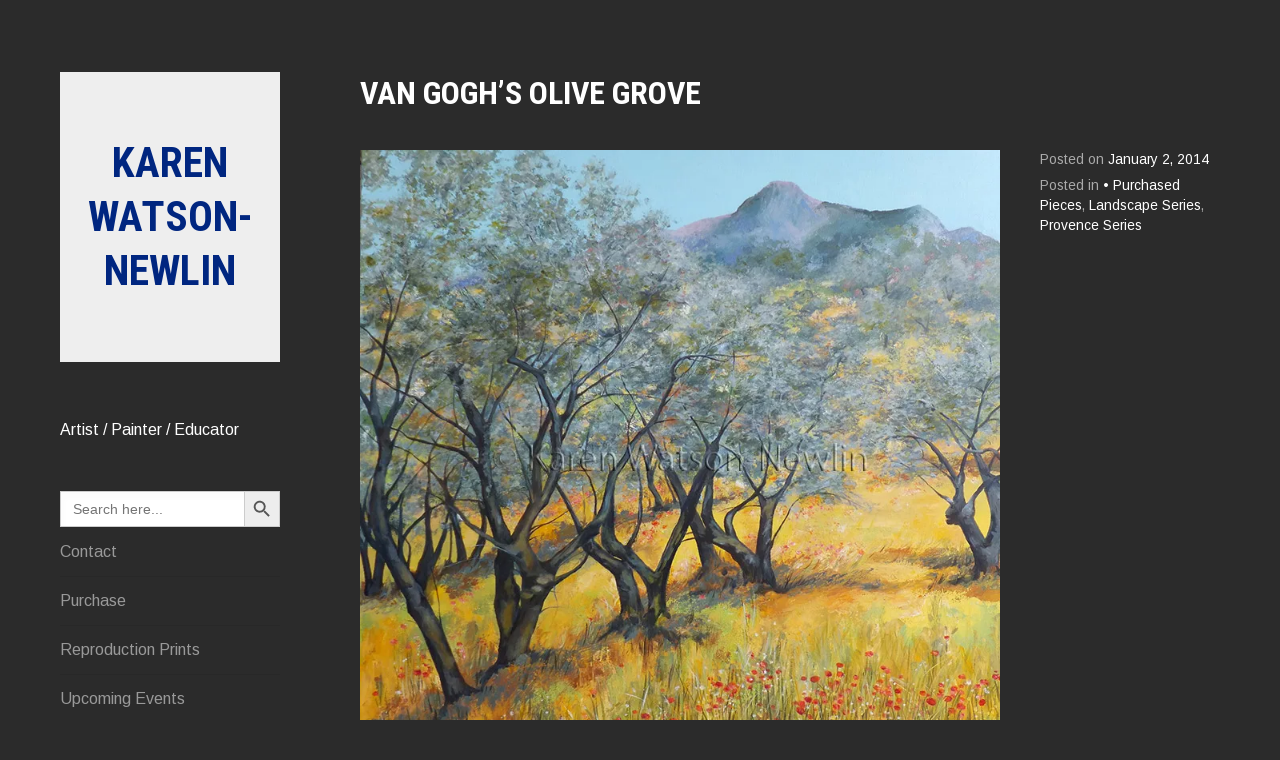

--- FILE ---
content_type: text/html; charset=UTF-8
request_url: https://karenwatsonnewlin.com/van-goghs-olive-grove/
body_size: 11153
content:
<!DOCTYPE html>
<html lang="en-US">
<head>
<meta charset="UTF-8">
<meta name="viewport" content="width=device-width, initial-scale=1">
<link rel="profile" href="http://gmpg.org/xfn/11">
<link rel="pingback" href="https://karenwatsonnewlin.com/xmlrpc.php">

<meta name='robots' content='index, follow, max-image-preview:large, max-snippet:-1, max-video-preview:-1' />

	<!-- This site is optimized with the Yoast SEO plugin v26.7 - https://yoast.com/wordpress/plugins/seo/ -->
	<title>Van Gogh&#039;s Olive Grove - Karen Watson-Newlin</title>
	<link rel="canonical" href="https://karenwatsonnewlin.com/van-goghs-olive-grove/" />
	<meta property="og:locale" content="en_US" />
	<meta property="og:type" content="article" />
	<meta property="og:title" content="Van Gogh&#039;s Olive Grove - Karen Watson-Newlin" />
	<meta property="og:description" content="Title: Van Gogh&#8217;s Olive Grove Medium:&nbsp;Acrylic on Canvas Dimensions: 36″ x 36&#8243; x 1.5&#8243; Cost: SOLD, Reproduction Prints Available" />
	<meta property="og:url" content="https://karenwatsonnewlin.com/van-goghs-olive-grove/" />
	<meta property="og:site_name" content="Karen Watson-Newlin" />
	<meta property="article:publisher" content="https://www.facebook.com/kwnpainter" />
	<meta property="article:published_time" content="2014-01-02T18:22:00+00:00" />
	<meta property="article:modified_time" content="2022-06-25T18:23:12+00:00" />
	<meta property="og:image" content="http://karenwatsonnewlin.com/wp-content/uploads/2022/06/VanGoghsOliveGrove.jpg" />
	<meta name="author" content="nicknewlin" />
	<meta name="twitter:card" content="summary_large_image" />
	<meta name="twitter:label1" content="Written by" />
	<meta name="twitter:data1" content="nicknewlin" />
	<meta name="twitter:label2" content="Est. reading time" />
	<meta name="twitter:data2" content="1 minute" />
	<script type="application/ld+json" class="yoast-schema-graph">{"@context":"https://schema.org","@graph":[{"@type":"Article","@id":"https://karenwatsonnewlin.com/van-goghs-olive-grove/#article","isPartOf":{"@id":"https://karenwatsonnewlin.com/van-goghs-olive-grove/"},"author":{"name":"nicknewlin","@id":"https://karenwatsonnewlin.com/#/schema/person/b3f40f9963075f71873c8528e81f4746"},"headline":"Van Gogh&#8217;s Olive Grove","datePublished":"2014-01-02T18:22:00+00:00","dateModified":"2022-06-25T18:23:12+00:00","mainEntityOfPage":{"@id":"https://karenwatsonnewlin.com/van-goghs-olive-grove/"},"wordCount":24,"publisher":{"@id":"https://karenwatsonnewlin.com/#/schema/person/de3b51e39ecd3b7561c9e806fc0d4265"},"image":{"@id":"https://karenwatsonnewlin.com/van-goghs-olive-grove/#primaryimage"},"thumbnailUrl":"http://karenwatsonnewlin.com/wp-content/uploads/2022/06/VanGoghsOliveGrove.jpg","articleSection":["• Purchased Pieces","Landscape Series","Provence Series"],"inLanguage":"en-US"},{"@type":"WebPage","@id":"https://karenwatsonnewlin.com/van-goghs-olive-grove/","url":"https://karenwatsonnewlin.com/van-goghs-olive-grove/","name":"Van Gogh's Olive Grove - Karen Watson-Newlin","isPartOf":{"@id":"https://karenwatsonnewlin.com/#website"},"primaryImageOfPage":{"@id":"https://karenwatsonnewlin.com/van-goghs-olive-grove/#primaryimage"},"image":{"@id":"https://karenwatsonnewlin.com/van-goghs-olive-grove/#primaryimage"},"thumbnailUrl":"http://karenwatsonnewlin.com/wp-content/uploads/2022/06/VanGoghsOliveGrove.jpg","datePublished":"2014-01-02T18:22:00+00:00","dateModified":"2022-06-25T18:23:12+00:00","breadcrumb":{"@id":"https://karenwatsonnewlin.com/van-goghs-olive-grove/#breadcrumb"},"inLanguage":"en-US","potentialAction":[{"@type":"ReadAction","target":["https://karenwatsonnewlin.com/van-goghs-olive-grove/"]}]},{"@type":"ImageObject","inLanguage":"en-US","@id":"https://karenwatsonnewlin.com/van-goghs-olive-grove/#primaryimage","url":"https://i0.wp.com/karenwatsonnewlin.com/wp-content/uploads/2022/06/VanGoghsOliveGrove.jpg?fit=800%2C767&ssl=1","contentUrl":"https://i0.wp.com/karenwatsonnewlin.com/wp-content/uploads/2022/06/VanGoghsOliveGrove.jpg?fit=800%2C767&ssl=1","width":800,"height":767},{"@type":"BreadcrumbList","@id":"https://karenwatsonnewlin.com/van-goghs-olive-grove/#breadcrumb","itemListElement":[{"@type":"ListItem","position":1,"name":"Home","item":"https://karenwatsonnewlin.com/"},{"@type":"ListItem","position":2,"name":"Van Gogh&#8217;s Olive Grove"}]},{"@type":"WebSite","@id":"https://karenwatsonnewlin.com/#website","url":"https://karenwatsonnewlin.com/","name":"Karen Watson-Newlin","description":"Artist / Painter / Educator","publisher":{"@id":"https://karenwatsonnewlin.com/#/schema/person/de3b51e39ecd3b7561c9e806fc0d4265"},"potentialAction":[{"@type":"SearchAction","target":{"@type":"EntryPoint","urlTemplate":"https://karenwatsonnewlin.com/?s={search_term_string}"},"query-input":{"@type":"PropertyValueSpecification","valueRequired":true,"valueName":"search_term_string"}}],"inLanguage":"en-US"},{"@type":["Person","Organization"],"@id":"https://karenwatsonnewlin.com/#/schema/person/de3b51e39ecd3b7561c9e806fc0d4265","name":"Karen Watson-Newlin","image":{"@type":"ImageObject","inLanguage":"en-US","@id":"https://karenwatsonnewlin.com/#/schema/person/image/","url":"https://secure.gravatar.com/avatar/ca43aadc6fc8170f82c440c833c67141816916f0a5c92cef519157aaad0f01ab?s=96&d=mm&r=g","contentUrl":"https://secure.gravatar.com/avatar/ca43aadc6fc8170f82c440c833c67141816916f0a5c92cef519157aaad0f01ab?s=96&d=mm&r=g","caption":"Karen Watson-Newlin"},"logo":{"@id":"https://karenwatsonnewlin.com/#/schema/person/image/"},"sameAs":["http://karenwatsonnewlin.com","https://www.facebook.com/kwnpainter","https://www.instagram.com/karenwatsonnewlin/"]},{"@type":"Person","@id":"https://karenwatsonnewlin.com/#/schema/person/b3f40f9963075f71873c8528e81f4746","name":"nicknewlin","image":{"@type":"ImageObject","inLanguage":"en-US","@id":"https://karenwatsonnewlin.com/#/schema/person/image/","url":"https://secure.gravatar.com/avatar/60fac408f7dd5e87508d2c071e46b9458f0328e144463b8d74162c1ff5e74bed?s=96&d=mm&r=g","contentUrl":"https://secure.gravatar.com/avatar/60fac408f7dd5e87508d2c071e46b9458f0328e144463b8d74162c1ff5e74bed?s=96&d=mm&r=g","caption":"nicknewlin"},"sameAs":["http://karenwatsonnewlincom.kinsta.cloud"],"url":"https://karenwatsonnewlin.com/author/nicknewlin/"}]}</script>
	<!-- / Yoast SEO plugin. -->


<link rel='dns-prefetch' href='//karenwatsonnewlin.com' />
<link rel='dns-prefetch' href='//www.googletagmanager.com' />
<link rel='dns-prefetch' href='//stats.wp.com' />
<link rel='dns-prefetch' href='//fonts.googleapis.com' />
<link rel='preconnect' href='//i0.wp.com' />
<link rel='preconnect' href='//c0.wp.com' />
<link rel="alternate" type="application/rss+xml" title="Karen Watson-Newlin &raquo; Feed" href="https://karenwatsonnewlin.com/feed/" />
<link rel="alternate" type="application/rss+xml" title="Karen Watson-Newlin &raquo; Comments Feed" href="https://karenwatsonnewlin.com/comments/feed/" />
<link rel="alternate" title="oEmbed (JSON)" type="application/json+oembed" href="https://karenwatsonnewlin.com/wp-json/oembed/1.0/embed?url=https%3A%2F%2Fkarenwatsonnewlin.com%2Fvan-goghs-olive-grove%2F" />
<link rel="alternate" title="oEmbed (XML)" type="text/xml+oembed" href="https://karenwatsonnewlin.com/wp-json/oembed/1.0/embed?url=https%3A%2F%2Fkarenwatsonnewlin.com%2Fvan-goghs-olive-grove%2F&#038;format=xml" />
<style id='wp-img-auto-sizes-contain-inline-css' type='text/css'>
img:is([sizes=auto i],[sizes^="auto," i]){contain-intrinsic-size:3000px 1500px}
/*# sourceURL=wp-img-auto-sizes-contain-inline-css */
</style>
<style id='wp-emoji-styles-inline-css' type='text/css'>

	img.wp-smiley, img.emoji {
		display: inline !important;
		border: none !important;
		box-shadow: none !important;
		height: 1em !important;
		width: 1em !important;
		margin: 0 0.07em !important;
		vertical-align: -0.1em !important;
		background: none !important;
		padding: 0 !important;
	}
/*# sourceURL=wp-emoji-styles-inline-css */
</style>
<style id='wp-block-library-inline-css' type='text/css'>
:root{--wp-block-synced-color:#7a00df;--wp-block-synced-color--rgb:122,0,223;--wp-bound-block-color:var(--wp-block-synced-color);--wp-editor-canvas-background:#ddd;--wp-admin-theme-color:#007cba;--wp-admin-theme-color--rgb:0,124,186;--wp-admin-theme-color-darker-10:#006ba1;--wp-admin-theme-color-darker-10--rgb:0,107,160.5;--wp-admin-theme-color-darker-20:#005a87;--wp-admin-theme-color-darker-20--rgb:0,90,135;--wp-admin-border-width-focus:2px}@media (min-resolution:192dpi){:root{--wp-admin-border-width-focus:1.5px}}.wp-element-button{cursor:pointer}:root .has-very-light-gray-background-color{background-color:#eee}:root .has-very-dark-gray-background-color{background-color:#313131}:root .has-very-light-gray-color{color:#eee}:root .has-very-dark-gray-color{color:#313131}:root .has-vivid-green-cyan-to-vivid-cyan-blue-gradient-background{background:linear-gradient(135deg,#00d084,#0693e3)}:root .has-purple-crush-gradient-background{background:linear-gradient(135deg,#34e2e4,#4721fb 50%,#ab1dfe)}:root .has-hazy-dawn-gradient-background{background:linear-gradient(135deg,#faaca8,#dad0ec)}:root .has-subdued-olive-gradient-background{background:linear-gradient(135deg,#fafae1,#67a671)}:root .has-atomic-cream-gradient-background{background:linear-gradient(135deg,#fdd79a,#004a59)}:root .has-nightshade-gradient-background{background:linear-gradient(135deg,#330968,#31cdcf)}:root .has-midnight-gradient-background{background:linear-gradient(135deg,#020381,#2874fc)}:root{--wp--preset--font-size--normal:16px;--wp--preset--font-size--huge:42px}.has-regular-font-size{font-size:1em}.has-larger-font-size{font-size:2.625em}.has-normal-font-size{font-size:var(--wp--preset--font-size--normal)}.has-huge-font-size{font-size:var(--wp--preset--font-size--huge)}.has-text-align-center{text-align:center}.has-text-align-left{text-align:left}.has-text-align-right{text-align:right}.has-fit-text{white-space:nowrap!important}#end-resizable-editor-section{display:none}.aligncenter{clear:both}.items-justified-left{justify-content:flex-start}.items-justified-center{justify-content:center}.items-justified-right{justify-content:flex-end}.items-justified-space-between{justify-content:space-between}.screen-reader-text{border:0;clip-path:inset(50%);height:1px;margin:-1px;overflow:hidden;padding:0;position:absolute;width:1px;word-wrap:normal!important}.screen-reader-text:focus{background-color:#ddd;clip-path:none;color:#444;display:block;font-size:1em;height:auto;left:5px;line-height:normal;padding:15px 23px 14px;text-decoration:none;top:5px;width:auto;z-index:100000}html :where(.has-border-color){border-style:solid}html :where([style*=border-top-color]){border-top-style:solid}html :where([style*=border-right-color]){border-right-style:solid}html :where([style*=border-bottom-color]){border-bottom-style:solid}html :where([style*=border-left-color]){border-left-style:solid}html :where([style*=border-width]){border-style:solid}html :where([style*=border-top-width]){border-top-style:solid}html :where([style*=border-right-width]){border-right-style:solid}html :where([style*=border-bottom-width]){border-bottom-style:solid}html :where([style*=border-left-width]){border-left-style:solid}html :where(img[class*=wp-image-]){height:auto;max-width:100%}:where(figure){margin:0 0 1em}html :where(.is-position-sticky){--wp-admin--admin-bar--position-offset:var(--wp-admin--admin-bar--height,0px)}@media screen and (max-width:600px){html :where(.is-position-sticky){--wp-admin--admin-bar--position-offset:0px}}

/*# sourceURL=wp-block-library-inline-css */
</style><style id='wp-block-categories-inline-css' type='text/css'>
.wp-block-categories{box-sizing:border-box}.wp-block-categories.alignleft{margin-right:2em}.wp-block-categories.alignright{margin-left:2em}.wp-block-categories.wp-block-categories-dropdown.aligncenter{text-align:center}.wp-block-categories .wp-block-categories__label{display:block;width:100%}
/*# sourceURL=https://c0.wp.com/c/6.9/wp-includes/blocks/categories/style.min.css */
</style>
<style id='wp-block-heading-inline-css' type='text/css'>
h1:where(.wp-block-heading).has-background,h2:where(.wp-block-heading).has-background,h3:where(.wp-block-heading).has-background,h4:where(.wp-block-heading).has-background,h5:where(.wp-block-heading).has-background,h6:where(.wp-block-heading).has-background{padding:1.25em 2.375em}h1.has-text-align-left[style*=writing-mode]:where([style*=vertical-lr]),h1.has-text-align-right[style*=writing-mode]:where([style*=vertical-rl]),h2.has-text-align-left[style*=writing-mode]:where([style*=vertical-lr]),h2.has-text-align-right[style*=writing-mode]:where([style*=vertical-rl]),h3.has-text-align-left[style*=writing-mode]:where([style*=vertical-lr]),h3.has-text-align-right[style*=writing-mode]:where([style*=vertical-rl]),h4.has-text-align-left[style*=writing-mode]:where([style*=vertical-lr]),h4.has-text-align-right[style*=writing-mode]:where([style*=vertical-rl]),h5.has-text-align-left[style*=writing-mode]:where([style*=vertical-lr]),h5.has-text-align-right[style*=writing-mode]:where([style*=vertical-rl]),h6.has-text-align-left[style*=writing-mode]:where([style*=vertical-lr]),h6.has-text-align-right[style*=writing-mode]:where([style*=vertical-rl]){rotate:180deg}
/*# sourceURL=https://c0.wp.com/c/6.9/wp-includes/blocks/heading/style.min.css */
</style>
<style id='wp-block-image-inline-css' type='text/css'>
.wp-block-image>a,.wp-block-image>figure>a{display:inline-block}.wp-block-image img{box-sizing:border-box;height:auto;max-width:100%;vertical-align:bottom}@media not (prefers-reduced-motion){.wp-block-image img.hide{visibility:hidden}.wp-block-image img.show{animation:show-content-image .4s}}.wp-block-image[style*=border-radius] img,.wp-block-image[style*=border-radius]>a{border-radius:inherit}.wp-block-image.has-custom-border img{box-sizing:border-box}.wp-block-image.aligncenter{text-align:center}.wp-block-image.alignfull>a,.wp-block-image.alignwide>a{width:100%}.wp-block-image.alignfull img,.wp-block-image.alignwide img{height:auto;width:100%}.wp-block-image .aligncenter,.wp-block-image .alignleft,.wp-block-image .alignright,.wp-block-image.aligncenter,.wp-block-image.alignleft,.wp-block-image.alignright{display:table}.wp-block-image .aligncenter>figcaption,.wp-block-image .alignleft>figcaption,.wp-block-image .alignright>figcaption,.wp-block-image.aligncenter>figcaption,.wp-block-image.alignleft>figcaption,.wp-block-image.alignright>figcaption{caption-side:bottom;display:table-caption}.wp-block-image .alignleft{float:left;margin:.5em 1em .5em 0}.wp-block-image .alignright{float:right;margin:.5em 0 .5em 1em}.wp-block-image .aligncenter{margin-left:auto;margin-right:auto}.wp-block-image :where(figcaption){margin-bottom:1em;margin-top:.5em}.wp-block-image.is-style-circle-mask img{border-radius:9999px}@supports ((-webkit-mask-image:none) or (mask-image:none)) or (-webkit-mask-image:none){.wp-block-image.is-style-circle-mask img{border-radius:0;-webkit-mask-image:url('data:image/svg+xml;utf8,<svg viewBox="0 0 100 100" xmlns="http://www.w3.org/2000/svg"><circle cx="50" cy="50" r="50"/></svg>');mask-image:url('data:image/svg+xml;utf8,<svg viewBox="0 0 100 100" xmlns="http://www.w3.org/2000/svg"><circle cx="50" cy="50" r="50"/></svg>');mask-mode:alpha;-webkit-mask-position:center;mask-position:center;-webkit-mask-repeat:no-repeat;mask-repeat:no-repeat;-webkit-mask-size:contain;mask-size:contain}}:root :where(.wp-block-image.is-style-rounded img,.wp-block-image .is-style-rounded img){border-radius:9999px}.wp-block-image figure{margin:0}.wp-lightbox-container{display:flex;flex-direction:column;position:relative}.wp-lightbox-container img{cursor:zoom-in}.wp-lightbox-container img:hover+button{opacity:1}.wp-lightbox-container button{align-items:center;backdrop-filter:blur(16px) saturate(180%);background-color:#5a5a5a40;border:none;border-radius:4px;cursor:zoom-in;display:flex;height:20px;justify-content:center;opacity:0;padding:0;position:absolute;right:16px;text-align:center;top:16px;width:20px;z-index:100}@media not (prefers-reduced-motion){.wp-lightbox-container button{transition:opacity .2s ease}}.wp-lightbox-container button:focus-visible{outline:3px auto #5a5a5a40;outline:3px auto -webkit-focus-ring-color;outline-offset:3px}.wp-lightbox-container button:hover{cursor:pointer;opacity:1}.wp-lightbox-container button:focus{opacity:1}.wp-lightbox-container button:focus,.wp-lightbox-container button:hover,.wp-lightbox-container button:not(:hover):not(:active):not(.has-background){background-color:#5a5a5a40;border:none}.wp-lightbox-overlay{box-sizing:border-box;cursor:zoom-out;height:100vh;left:0;overflow:hidden;position:fixed;top:0;visibility:hidden;width:100%;z-index:100000}.wp-lightbox-overlay .close-button{align-items:center;cursor:pointer;display:flex;justify-content:center;min-height:40px;min-width:40px;padding:0;position:absolute;right:calc(env(safe-area-inset-right) + 16px);top:calc(env(safe-area-inset-top) + 16px);z-index:5000000}.wp-lightbox-overlay .close-button:focus,.wp-lightbox-overlay .close-button:hover,.wp-lightbox-overlay .close-button:not(:hover):not(:active):not(.has-background){background:none;border:none}.wp-lightbox-overlay .lightbox-image-container{height:var(--wp--lightbox-container-height);left:50%;overflow:hidden;position:absolute;top:50%;transform:translate(-50%,-50%);transform-origin:top left;width:var(--wp--lightbox-container-width);z-index:9999999999}.wp-lightbox-overlay .wp-block-image{align-items:center;box-sizing:border-box;display:flex;height:100%;justify-content:center;margin:0;position:relative;transform-origin:0 0;width:100%;z-index:3000000}.wp-lightbox-overlay .wp-block-image img{height:var(--wp--lightbox-image-height);min-height:var(--wp--lightbox-image-height);min-width:var(--wp--lightbox-image-width);width:var(--wp--lightbox-image-width)}.wp-lightbox-overlay .wp-block-image figcaption{display:none}.wp-lightbox-overlay button{background:none;border:none}.wp-lightbox-overlay .scrim{background-color:#fff;height:100%;opacity:.9;position:absolute;width:100%;z-index:2000000}.wp-lightbox-overlay.active{visibility:visible}@media not (prefers-reduced-motion){.wp-lightbox-overlay.active{animation:turn-on-visibility .25s both}.wp-lightbox-overlay.active img{animation:turn-on-visibility .35s both}.wp-lightbox-overlay.show-closing-animation:not(.active){animation:turn-off-visibility .35s both}.wp-lightbox-overlay.show-closing-animation:not(.active) img{animation:turn-off-visibility .25s both}.wp-lightbox-overlay.zoom.active{animation:none;opacity:1;visibility:visible}.wp-lightbox-overlay.zoom.active .lightbox-image-container{animation:lightbox-zoom-in .4s}.wp-lightbox-overlay.zoom.active .lightbox-image-container img{animation:none}.wp-lightbox-overlay.zoom.active .scrim{animation:turn-on-visibility .4s forwards}.wp-lightbox-overlay.zoom.show-closing-animation:not(.active){animation:none}.wp-lightbox-overlay.zoom.show-closing-animation:not(.active) .lightbox-image-container{animation:lightbox-zoom-out .4s}.wp-lightbox-overlay.zoom.show-closing-animation:not(.active) .lightbox-image-container img{animation:none}.wp-lightbox-overlay.zoom.show-closing-animation:not(.active) .scrim{animation:turn-off-visibility .4s forwards}}@keyframes show-content-image{0%{visibility:hidden}99%{visibility:hidden}to{visibility:visible}}@keyframes turn-on-visibility{0%{opacity:0}to{opacity:1}}@keyframes turn-off-visibility{0%{opacity:1;visibility:visible}99%{opacity:0;visibility:visible}to{opacity:0;visibility:hidden}}@keyframes lightbox-zoom-in{0%{transform:translate(calc((-100vw + var(--wp--lightbox-scrollbar-width))/2 + var(--wp--lightbox-initial-left-position)),calc(-50vh + var(--wp--lightbox-initial-top-position))) scale(var(--wp--lightbox-scale))}to{transform:translate(-50%,-50%) scale(1)}}@keyframes lightbox-zoom-out{0%{transform:translate(-50%,-50%) scale(1);visibility:visible}99%{visibility:visible}to{transform:translate(calc((-100vw + var(--wp--lightbox-scrollbar-width))/2 + var(--wp--lightbox-initial-left-position)),calc(-50vh + var(--wp--lightbox-initial-top-position))) scale(var(--wp--lightbox-scale));visibility:hidden}}
/*# sourceURL=https://c0.wp.com/c/6.9/wp-includes/blocks/image/style.min.css */
</style>
<style id='wp-block-group-inline-css' type='text/css'>
.wp-block-group{box-sizing:border-box}:where(.wp-block-group.wp-block-group-is-layout-constrained){position:relative}
/*# sourceURL=https://c0.wp.com/c/6.9/wp-includes/blocks/group/style.min.css */
</style>
<style id='global-styles-inline-css' type='text/css'>
:root{--wp--preset--aspect-ratio--square: 1;--wp--preset--aspect-ratio--4-3: 4/3;--wp--preset--aspect-ratio--3-4: 3/4;--wp--preset--aspect-ratio--3-2: 3/2;--wp--preset--aspect-ratio--2-3: 2/3;--wp--preset--aspect-ratio--16-9: 16/9;--wp--preset--aspect-ratio--9-16: 9/16;--wp--preset--color--black: #000000;--wp--preset--color--cyan-bluish-gray: #abb8c3;--wp--preset--color--white: #ffffff;--wp--preset--color--pale-pink: #f78da7;--wp--preset--color--vivid-red: #cf2e2e;--wp--preset--color--luminous-vivid-orange: #ff6900;--wp--preset--color--luminous-vivid-amber: #fcb900;--wp--preset--color--light-green-cyan: #7bdcb5;--wp--preset--color--vivid-green-cyan: #00d084;--wp--preset--color--pale-cyan-blue: #8ed1fc;--wp--preset--color--vivid-cyan-blue: #0693e3;--wp--preset--color--vivid-purple: #9b51e0;--wp--preset--gradient--vivid-cyan-blue-to-vivid-purple: linear-gradient(135deg,rgb(6,147,227) 0%,rgb(155,81,224) 100%);--wp--preset--gradient--light-green-cyan-to-vivid-green-cyan: linear-gradient(135deg,rgb(122,220,180) 0%,rgb(0,208,130) 100%);--wp--preset--gradient--luminous-vivid-amber-to-luminous-vivid-orange: linear-gradient(135deg,rgb(252,185,0) 0%,rgb(255,105,0) 100%);--wp--preset--gradient--luminous-vivid-orange-to-vivid-red: linear-gradient(135deg,rgb(255,105,0) 0%,rgb(207,46,46) 100%);--wp--preset--gradient--very-light-gray-to-cyan-bluish-gray: linear-gradient(135deg,rgb(238,238,238) 0%,rgb(169,184,195) 100%);--wp--preset--gradient--cool-to-warm-spectrum: linear-gradient(135deg,rgb(74,234,220) 0%,rgb(151,120,209) 20%,rgb(207,42,186) 40%,rgb(238,44,130) 60%,rgb(251,105,98) 80%,rgb(254,248,76) 100%);--wp--preset--gradient--blush-light-purple: linear-gradient(135deg,rgb(255,206,236) 0%,rgb(152,150,240) 100%);--wp--preset--gradient--blush-bordeaux: linear-gradient(135deg,rgb(254,205,165) 0%,rgb(254,45,45) 50%,rgb(107,0,62) 100%);--wp--preset--gradient--luminous-dusk: linear-gradient(135deg,rgb(255,203,112) 0%,rgb(199,81,192) 50%,rgb(65,88,208) 100%);--wp--preset--gradient--pale-ocean: linear-gradient(135deg,rgb(255,245,203) 0%,rgb(182,227,212) 50%,rgb(51,167,181) 100%);--wp--preset--gradient--electric-grass: linear-gradient(135deg,rgb(202,248,128) 0%,rgb(113,206,126) 100%);--wp--preset--gradient--midnight: linear-gradient(135deg,rgb(2,3,129) 0%,rgb(40,116,252) 100%);--wp--preset--font-size--small: 13px;--wp--preset--font-size--medium: 20px;--wp--preset--font-size--large: 36px;--wp--preset--font-size--x-large: 42px;--wp--preset--spacing--20: 0.44rem;--wp--preset--spacing--30: 0.67rem;--wp--preset--spacing--40: 1rem;--wp--preset--spacing--50: 1.5rem;--wp--preset--spacing--60: 2.25rem;--wp--preset--spacing--70: 3.38rem;--wp--preset--spacing--80: 5.06rem;--wp--preset--shadow--natural: 6px 6px 9px rgba(0, 0, 0, 0.2);--wp--preset--shadow--deep: 12px 12px 50px rgba(0, 0, 0, 0.4);--wp--preset--shadow--sharp: 6px 6px 0px rgba(0, 0, 0, 0.2);--wp--preset--shadow--outlined: 6px 6px 0px -3px rgb(255, 255, 255), 6px 6px rgb(0, 0, 0);--wp--preset--shadow--crisp: 6px 6px 0px rgb(0, 0, 0);}:where(.is-layout-flex){gap: 0.5em;}:where(.is-layout-grid){gap: 0.5em;}body .is-layout-flex{display: flex;}.is-layout-flex{flex-wrap: wrap;align-items: center;}.is-layout-flex > :is(*, div){margin: 0;}body .is-layout-grid{display: grid;}.is-layout-grid > :is(*, div){margin: 0;}:where(.wp-block-columns.is-layout-flex){gap: 2em;}:where(.wp-block-columns.is-layout-grid){gap: 2em;}:where(.wp-block-post-template.is-layout-flex){gap: 1.25em;}:where(.wp-block-post-template.is-layout-grid){gap: 1.25em;}.has-black-color{color: var(--wp--preset--color--black) !important;}.has-cyan-bluish-gray-color{color: var(--wp--preset--color--cyan-bluish-gray) !important;}.has-white-color{color: var(--wp--preset--color--white) !important;}.has-pale-pink-color{color: var(--wp--preset--color--pale-pink) !important;}.has-vivid-red-color{color: var(--wp--preset--color--vivid-red) !important;}.has-luminous-vivid-orange-color{color: var(--wp--preset--color--luminous-vivid-orange) !important;}.has-luminous-vivid-amber-color{color: var(--wp--preset--color--luminous-vivid-amber) !important;}.has-light-green-cyan-color{color: var(--wp--preset--color--light-green-cyan) !important;}.has-vivid-green-cyan-color{color: var(--wp--preset--color--vivid-green-cyan) !important;}.has-pale-cyan-blue-color{color: var(--wp--preset--color--pale-cyan-blue) !important;}.has-vivid-cyan-blue-color{color: var(--wp--preset--color--vivid-cyan-blue) !important;}.has-vivid-purple-color{color: var(--wp--preset--color--vivid-purple) !important;}.has-black-background-color{background-color: var(--wp--preset--color--black) !important;}.has-cyan-bluish-gray-background-color{background-color: var(--wp--preset--color--cyan-bluish-gray) !important;}.has-white-background-color{background-color: var(--wp--preset--color--white) !important;}.has-pale-pink-background-color{background-color: var(--wp--preset--color--pale-pink) !important;}.has-vivid-red-background-color{background-color: var(--wp--preset--color--vivid-red) !important;}.has-luminous-vivid-orange-background-color{background-color: var(--wp--preset--color--luminous-vivid-orange) !important;}.has-luminous-vivid-amber-background-color{background-color: var(--wp--preset--color--luminous-vivid-amber) !important;}.has-light-green-cyan-background-color{background-color: var(--wp--preset--color--light-green-cyan) !important;}.has-vivid-green-cyan-background-color{background-color: var(--wp--preset--color--vivid-green-cyan) !important;}.has-pale-cyan-blue-background-color{background-color: var(--wp--preset--color--pale-cyan-blue) !important;}.has-vivid-cyan-blue-background-color{background-color: var(--wp--preset--color--vivid-cyan-blue) !important;}.has-vivid-purple-background-color{background-color: var(--wp--preset--color--vivid-purple) !important;}.has-black-border-color{border-color: var(--wp--preset--color--black) !important;}.has-cyan-bluish-gray-border-color{border-color: var(--wp--preset--color--cyan-bluish-gray) !important;}.has-white-border-color{border-color: var(--wp--preset--color--white) !important;}.has-pale-pink-border-color{border-color: var(--wp--preset--color--pale-pink) !important;}.has-vivid-red-border-color{border-color: var(--wp--preset--color--vivid-red) !important;}.has-luminous-vivid-orange-border-color{border-color: var(--wp--preset--color--luminous-vivid-orange) !important;}.has-luminous-vivid-amber-border-color{border-color: var(--wp--preset--color--luminous-vivid-amber) !important;}.has-light-green-cyan-border-color{border-color: var(--wp--preset--color--light-green-cyan) !important;}.has-vivid-green-cyan-border-color{border-color: var(--wp--preset--color--vivid-green-cyan) !important;}.has-pale-cyan-blue-border-color{border-color: var(--wp--preset--color--pale-cyan-blue) !important;}.has-vivid-cyan-blue-border-color{border-color: var(--wp--preset--color--vivid-cyan-blue) !important;}.has-vivid-purple-border-color{border-color: var(--wp--preset--color--vivid-purple) !important;}.has-vivid-cyan-blue-to-vivid-purple-gradient-background{background: var(--wp--preset--gradient--vivid-cyan-blue-to-vivid-purple) !important;}.has-light-green-cyan-to-vivid-green-cyan-gradient-background{background: var(--wp--preset--gradient--light-green-cyan-to-vivid-green-cyan) !important;}.has-luminous-vivid-amber-to-luminous-vivid-orange-gradient-background{background: var(--wp--preset--gradient--luminous-vivid-amber-to-luminous-vivid-orange) !important;}.has-luminous-vivid-orange-to-vivid-red-gradient-background{background: var(--wp--preset--gradient--luminous-vivid-orange-to-vivid-red) !important;}.has-very-light-gray-to-cyan-bluish-gray-gradient-background{background: var(--wp--preset--gradient--very-light-gray-to-cyan-bluish-gray) !important;}.has-cool-to-warm-spectrum-gradient-background{background: var(--wp--preset--gradient--cool-to-warm-spectrum) !important;}.has-blush-light-purple-gradient-background{background: var(--wp--preset--gradient--blush-light-purple) !important;}.has-blush-bordeaux-gradient-background{background: var(--wp--preset--gradient--blush-bordeaux) !important;}.has-luminous-dusk-gradient-background{background: var(--wp--preset--gradient--luminous-dusk) !important;}.has-pale-ocean-gradient-background{background: var(--wp--preset--gradient--pale-ocean) !important;}.has-electric-grass-gradient-background{background: var(--wp--preset--gradient--electric-grass) !important;}.has-midnight-gradient-background{background: var(--wp--preset--gradient--midnight) !important;}.has-small-font-size{font-size: var(--wp--preset--font-size--small) !important;}.has-medium-font-size{font-size: var(--wp--preset--font-size--medium) !important;}.has-large-font-size{font-size: var(--wp--preset--font-size--large) !important;}.has-x-large-font-size{font-size: var(--wp--preset--font-size--x-large) !important;}
/*# sourceURL=global-styles-inline-css */
</style>

<style id='classic-theme-styles-inline-css' type='text/css'>
/*! This file is auto-generated */
.wp-block-button__link{color:#fff;background-color:#32373c;border-radius:9999px;box-shadow:none;text-decoration:none;padding:calc(.667em + 2px) calc(1.333em + 2px);font-size:1.125em}.wp-block-file__button{background:#32373c;color:#fff;text-decoration:none}
/*# sourceURL=/wp-includes/css/classic-themes.min.css */
</style>
<link rel='stylesheet' id='ivory-search-styles-css' href='https://karenwatsonnewlin.com/wp-content/plugins/add-search-to-menu/public/css/ivory-search.min.css?ver=5.4.6' type='text/css' media='all' />
<link rel='stylesheet' id='blask-style-css' href='https://karenwatsonnewlin.com/wp-content/themes/blask/style.css?ver=6.9' type='text/css' media='all' />
<link rel='stylesheet' id='blask-fonts-css' href='https://fonts.googleapis.com/css?family=Arimo%3A400%2C700%2C400italic%2C700italic%7CRoboto+Condensed%3A400%2C700%2C400italic%2C700italic&#038;subset=latin%2Clatin-ext' type='text/css' media='all' />
<link rel='stylesheet' id='genericons-css' href='https://c0.wp.com/p/jetpack/15.4/_inc/genericons/genericons/genericons.css' type='text/css' media='all' />
<link rel='stylesheet' id='wp-block-paragraph-css' href='https://c0.wp.com/c/6.9/wp-includes/blocks/paragraph/style.min.css' type='text/css' media='all' />
<script type="text/javascript" src="https://c0.wp.com/c/6.9/wp-includes/js/jquery/jquery.min.js" id="jquery-core-js"></script>
<script type="text/javascript" src="https://c0.wp.com/c/6.9/wp-includes/js/jquery/jquery-migrate.min.js" id="jquery-migrate-js"></script>

<!-- Google tag (gtag.js) snippet added by Site Kit -->
<!-- Google Analytics snippet added by Site Kit -->
<script type="text/javascript" src="https://www.googletagmanager.com/gtag/js?id=G-NX0SMXS128" id="google_gtagjs-js" async></script>
<script type="text/javascript" id="google_gtagjs-js-after">
/* <![CDATA[ */
window.dataLayer = window.dataLayer || [];function gtag(){dataLayer.push(arguments);}
gtag("set","linker",{"domains":["karenwatsonnewlin.com"]});
gtag("js", new Date());
gtag("set", "developer_id.dZTNiMT", true);
gtag("config", "G-NX0SMXS128");
//# sourceURL=google_gtagjs-js-after
/* ]]> */
</script>
<link rel="https://api.w.org/" href="https://karenwatsonnewlin.com/wp-json/" /><link rel="alternate" title="JSON" type="application/json" href="https://karenwatsonnewlin.com/wp-json/wp/v2/posts/1003" /><link rel="EditURI" type="application/rsd+xml" title="RSD" href="https://karenwatsonnewlin.com/xmlrpc.php?rsd" />
<meta name="generator" content="WordPress 6.9" />
<link rel='shortlink' href='https://karenwatsonnewlin.com/?p=1003' />
<meta name="generator" content="Site Kit by Google 1.170.0" />	<style>img#wpstats{display:none}</style>
		<style type="text/css" id="custom-background-css">
body.custom-background { background-color: #2b2b2b; }
</style>
	
<!-- Google Tag Manager snippet added by Site Kit -->
<script type="text/javascript">
/* <![CDATA[ */

			( function( w, d, s, l, i ) {
				w[l] = w[l] || [];
				w[l].push( {'gtm.start': new Date().getTime(), event: 'gtm.js'} );
				var f = d.getElementsByTagName( s )[0],
					j = d.createElement( s ), dl = l != 'dataLayer' ? '&l=' + l : '';
				j.async = true;
				j.src = 'https://www.googletagmanager.com/gtm.js?id=' + i + dl;
				f.parentNode.insertBefore( j, f );
			} )( window, document, 'script', 'dataLayer', 'GTM-PCWQLDD' );
			
/* ]]> */
</script>

<!-- End Google Tag Manager snippet added by Site Kit -->
</head>

<body class="wp-singular post-template-default single single-post postid-1003 single-format-standard custom-background wp-theme-blask blask">
<div id="page" class="hfeed site">
	<a class="skip-link screen-reader-text" href="#content">Skip to content</a>

		<header id="masthead" class="site-header" role="banner">
			<a href="https://karenwatsonnewlin.com/" class="site-logo-link" rel="home" itemprop="url"></a>
			<div class="site-branding">
				<h1 class="site-title"><a href="https://karenwatsonnewlin.com/" rel="home">Karen Watson-Newlin</a></h1>
			</div><!-- .site-branding -->
			<p class="site-description">Artist / Painter / Educator</p>

			<nav id="site-navigation" class="main-navigation" role="navigation">
				<button class="menu-toggle" aria-controls="primary-menu" aria-expanded="false">Menu</button>
				<div class="menu-primary-menu-container"><ul id="primary-menu" class="menu"><li class=" astm-search-menu is-menu default is-first menu-item"><form  class="is-search-form is-form-style is-form-style-3 is-form-id-0 " action="https://karenwatsonnewlin.com/" method="get" role="search" ><label for="is-search-input-0"><span class="is-screen-reader-text">Search for:</span><input  type="search" id="is-search-input-0" name="s" value="" class="is-search-input" placeholder="Search here..." autocomplete=off /></label><button type="submit" class="is-search-submit"><span class="is-screen-reader-text">Search Button</span><span class="is-search-icon"><svg focusable="false" aria-label="Search" xmlns="http://www.w3.org/2000/svg" viewBox="0 0 24 24" width="24px"><path d="M15.5 14h-.79l-.28-.27C15.41 12.59 16 11.11 16 9.5 16 5.91 13.09 3 9.5 3S3 5.91 3 9.5 5.91 16 9.5 16c1.61 0 3.09-.59 4.23-1.57l.27.28v.79l5 4.99L20.49 19l-4.99-5zm-6 0C7.01 14 5 11.99 5 9.5S7.01 5 9.5 5 14 7.01 14 9.5 11.99 14 9.5 14z"></path></svg></span></button></form><div class="search-close"></div></li><li id="menu-item-1135" class="menu-item menu-item-type-post_type menu-item-object-page menu-item-1135"><a href="https://karenwatsonnewlin.com/contact/">Contact</a></li>
<li id="menu-item-1136" class="menu-item menu-item-type-post_type menu-item-object-page menu-item-1136"><a href="https://karenwatsonnewlin.com/purchase/">Purchase</a></li>
<li id="menu-item-1142" class="menu-item menu-item-type-taxonomy menu-item-object-category menu-item-1142"><a href="https://karenwatsonnewlin.com/category/available-as-prints/">Reproduction Prints</a></li>
<li id="menu-item-1137" class="menu-item menu-item-type-post_type menu-item-object-page menu-item-1137"><a href="https://karenwatsonnewlin.com/upcoming-events/">Upcoming Events</a></li>
<li id="menu-item-1138" class="menu-item menu-item-type-post_type menu-item-object-page menu-item-1138"><a href="https://karenwatsonnewlin.com/past-exhibitions/">Past Exhibitions</a></li>
<li id="menu-item-1139" class="menu-item menu-item-type-post_type menu-item-object-page menu-item-1139"><a href="https://karenwatsonnewlin.com/artist-profile/">Profile</a></li>
<li id="menu-item-1141" class="menu-item menu-item-type-post_type menu-item-object-page menu-item-1141"><a href="https://karenwatsonnewlin.com/artist-statement/">Artist Statement</a></li>
<li id="menu-item-1140" class="menu-item menu-item-type-post_type menu-item-object-page menu-item-1140"><a href="https://karenwatsonnewlin.com/series-overview/">Series</a></li>
<li id="menu-item-1143" class="menu-item menu-item-type-taxonomy menu-item-object-category menu-item-1143"><a href="https://karenwatsonnewlin.com/category/abstract-series/">• Abstract Series</a></li>
<li id="menu-item-1144" class="menu-item menu-item-type-taxonomy menu-item-object-category menu-item-1144"><a href="https://karenwatsonnewlin.com/category/arizona-series/">• Arizona Series</a></li>
<li id="menu-item-1145" class="menu-item menu-item-type-taxonomy menu-item-object-category menu-item-1145"><a href="https://karenwatsonnewlin.com/category/coastal-series/">• Coastal Series</a></li>
<li id="menu-item-1146" class="menu-item menu-item-type-taxonomy menu-item-object-category menu-item-1146"><a href="https://karenwatsonnewlin.com/category/dance-series/">• Dance Series</a></li>
<li id="menu-item-1156" class="menu-item menu-item-type-taxonomy menu-item-object-category menu-item-1156"><a href="https://karenwatsonnewlin.com/category/english-series/">• English Series</a></li>
<li id="menu-item-1147" class="menu-item menu-item-type-taxonomy menu-item-object-category menu-item-1147"><a href="https://karenwatsonnewlin.com/category/daylily-series-florals/">• Floral Series</a></li>
<li id="menu-item-1148" class="menu-item menu-item-type-taxonomy menu-item-object-category current-post-ancestor current-menu-parent current-post-parent menu-item-1148"><a href="https://karenwatsonnewlin.com/category/landscape-series/">• Landscape Series</a></li>
<li id="menu-item-1149" class="menu-item menu-item-type-taxonomy menu-item-object-category menu-item-1149"><a href="https://karenwatsonnewlin.com/category/market-series/">• Market Series</a></li>
<li id="menu-item-1150" class="menu-item menu-item-type-taxonomy menu-item-object-category menu-item-1150"><a href="https://karenwatsonnewlin.com/category/napa-sonoma-series/">• Napa / Sonoma Series</a></li>
<li id="menu-item-1151" class="menu-item menu-item-type-taxonomy menu-item-object-category menu-item-1151"><a href="https://karenwatsonnewlin.com/category/northwoods-series/">• Northwoods Series</a></li>
<li id="menu-item-1152" class="menu-item menu-item-type-taxonomy menu-item-object-category menu-item-1152"><a href="https://karenwatsonnewlin.com/category/pond-series/">• Pond Series</a></li>
<li id="menu-item-1153" class="menu-item menu-item-type-taxonomy menu-item-object-category menu-item-1153"><a href="https://karenwatsonnewlin.com/category/prairie-series/">• Prairie Series</a></li>
<li id="menu-item-1154" class="menu-item menu-item-type-taxonomy menu-item-object-category current-post-ancestor current-menu-parent current-post-parent menu-item-1154"><a href="https://karenwatsonnewlin.com/category/provence-series/">• Provence Series</a></li>
<li id="menu-item-1155" class="menu-item menu-item-type-taxonomy menu-item-object-category menu-item-1155"><a href="https://karenwatsonnewlin.com/category/statement-series/">• Statement Series</a></li>
<li id="menu-item-1221" class="menu-item menu-item-type-taxonomy menu-item-object-category menu-item-1221"><a href="https://karenwatsonnewlin.com/category/small-series/">• Small Series</a></li>
<li id="menu-item-1853" class="menu-item menu-item-type-taxonomy menu-item-object-category menu-item-1853"><a href="https://karenwatsonnewlin.com/category/discounted-pieces/">Discounted Pieces</a></li>
</ul></div>			</nav><!-- #site-navigation -->

					</header><!-- #masthead -->

	<div id="content" class="site-content">

	<div id="primary" class="content-area">
		<main id="main" class="site-main" role="main">

		
			
<article id="post-1003" class="post-1003 post type-post status-publish format-standard hentry category-purchased-pieces category-landscape-series category-provence-series">
	
	<header class="entry-header">
		<h1 class="entry-title">Van Gogh&#8217;s Olive Grove</h1>	</header><!-- .entry-header -->

	<div class="entry-content">
		
<figure class="wp-block-image size-full"><img data-recalc-dims="1" fetchpriority="high" decoding="async" width="800" height="767" src="https://i0.wp.com/karenwatsonnewlin.com/wp-content/uploads/2022/06/VanGoghsOliveGrove.jpg?resize=800%2C767&#038;ssl=1" alt="" class="wp-image-1005" srcset="https://i0.wp.com/karenwatsonnewlin.com/wp-content/uploads/2022/06/VanGoghsOliveGrove.jpg?w=800&amp;ssl=1 800w, https://i0.wp.com/karenwatsonnewlin.com/wp-content/uploads/2022/06/VanGoghsOliveGrove.jpg?resize=300%2C288&amp;ssl=1 300w, https://i0.wp.com/karenwatsonnewlin.com/wp-content/uploads/2022/06/VanGoghsOliveGrove.jpg?resize=768%2C736&amp;ssl=1 768w, https://i0.wp.com/karenwatsonnewlin.com/wp-content/uploads/2022/06/VanGoghsOliveGrove.jpg?resize=220%2C211&amp;ssl=1 220w" sizes="(max-width: 800px) 100vw, 800px" /></figure>



<p>Title: Van Gogh&#8217;s Olive Grove</p>



<p>Medium:&nbsp;Acrylic on Canvas</p>



<p>Dimensions: 36″ x 36&#8243; x 1.5&#8243;</p>



<p>Cost: SOLD, <a href="mailto:kwatsonnewlin@touchdowns.net">Reproduction Prints Available</a></p>
	</div><!-- .entry-content -->

	<div class="entry-meta">
		<span class="posted-on">Posted on <a href="https://karenwatsonnewlin.com/van-goghs-olive-grove/" rel="bookmark"><time class="entry-date published" datetime="2014-01-02T18:22:00+00:00">January 2, 2014</time><time class="updated" datetime="2022-06-25T18:23:12+00:00">June 25, 2022</time></a></span>		<span class="cat-links">Posted in <a href="https://karenwatsonnewlin.com/category/purchased-pieces/" rel="category tag">• Purchased Pieces</a>, <a href="https://karenwatsonnewlin.com/category/landscape-series/" rel="category tag">Landscape Series</a>, <a href="https://karenwatsonnewlin.com/category/provence-series/" rel="category tag">Provence Series</a></span>	</div><!-- .entry-meta -->

</article><!-- #post-## -->


			
	<nav class="navigation post-navigation" aria-label="Posts">
		<h2 class="screen-reader-text">Post navigation</h2>
		<div class="nav-links"><div class="nav-previous"><a href="https://karenwatsonnewlin.com/les-asperges-et-tomates/" rel="prev">Les Asperges et Tomates</a></div><div class="nav-next"><a href="https://karenwatsonnewlin.com/les-artichauts/" rel="next">Les Artichauts</a></div></div>
	</nav>
			
		
		</main><!-- #main -->
	</div><!-- #primary -->


<div id="secondary" class="footer-widget-area" role="complementary">
			<div id="widget-area-1" class="widget-area">
			<aside id="block-4" class="widget widget_block">
<div class="wp-block-group"><div class="wp-block-group__inner-container is-layout-flow wp-block-group-is-layout-flow">
<h2 class="wp-block-heading">Reproduction Prints Are Available</h2>
</div></div>
</aside><aside id="block-7" class="widget widget_block widget_text">
<p>Reproduction Giclée Prints are available for&nbsp;<a href="/?cat=17">some paintings</a>. Giclée is a term for fine art digital prints where the ink is injected into archival paper. My prints are smaller than the original paintings.</p>
</aside><aside id="block-8" class="widget widget_block">
<h2 class="wp-block-heading">Categories</h2>
</aside><aside id="block-9" class="widget widget_block widget_categories"><ul class="wp-block-categories-list wp-block-categories">	<li class="cat-item cat-item-17"><a href="https://karenwatsonnewlin.com/category/available-as-prints/">• Available as Prints</a>
</li>
	<li class="cat-item cat-item-24"><a href="https://karenwatsonnewlin.com/category/discounted-pieces/">• Discounted Pieces</a>
</li>
	<li class="cat-item cat-item-18"><a href="https://karenwatsonnewlin.com/category/information/">• Information</a>
</li>
	<li class="cat-item cat-item-19"><a href="https://karenwatsonnewlin.com/category/purchased-pieces/">• Purchased Pieces</a>
</li>
	<li class="cat-item cat-item-4"><a href="https://karenwatsonnewlin.com/category/abstract-series/">Abstract Series</a>
</li>
	<li class="cat-item cat-item-5"><a href="https://karenwatsonnewlin.com/category/arizona-series/">Arizona Series</a>
</li>
	<li class="cat-item cat-item-6"><a href="https://karenwatsonnewlin.com/category/coastal-series/">Coastal Series</a>
</li>
	<li class="cat-item cat-item-7"><a href="https://karenwatsonnewlin.com/category/dance-series/">Dance Series</a>
</li>
	<li class="cat-item cat-item-15"><a href="https://karenwatsonnewlin.com/category/english-series/">English Series</a>
</li>
	<li class="cat-item cat-item-8"><a href="https://karenwatsonnewlin.com/category/daylily-series-florals/">Floral Series</a>
</li>
	<li class="cat-item cat-item-9"><a href="https://karenwatsonnewlin.com/category/landscape-series/">Landscape Series</a>
</li>
	<li class="cat-item cat-item-21"><a href="https://karenwatsonnewlin.com/category/market-series/">Market Series</a>
</li>
	<li class="cat-item cat-item-10"><a href="https://karenwatsonnewlin.com/category/napa-sonoma-series/">Napa / Sonoma Series</a>
</li>
	<li class="cat-item cat-item-11"><a href="https://karenwatsonnewlin.com/category/northwoods-series/">Northwoods Series</a>
</li>
	<li class="cat-item cat-item-12"><a href="https://karenwatsonnewlin.com/category/pond-series/">Pond Series</a>
</li>
	<li class="cat-item cat-item-13"><a href="https://karenwatsonnewlin.com/category/prairie-series/">Prairie Series</a>
</li>
	<li class="cat-item cat-item-16"><a href="https://karenwatsonnewlin.com/category/provence-series/">Provence Series</a>
</li>
	<li class="cat-item cat-item-23"><a href="https://karenwatsonnewlin.com/category/small-series/">Small Series</a>
</li>
	<li class="cat-item cat-item-14"><a href="https://karenwatsonnewlin.com/category/statement-series/">Statement Series</a>
</li>
</ul></aside>		</div><!-- #widget-area-1 -->
	
			<div id="widget-area-2" class="widget-area">
			<aside id="block-5" class="widget widget_block">
<div class="wp-block-group"><div class="wp-block-group__inner-container is-layout-flow wp-block-group-is-layout-flow"></div></div>
</aside><aside id="block-6" class="widget widget_block">
<div class="wp-block-group"><div class="wp-block-group__inner-container is-layout-flow wp-block-group-is-layout-flow"></div></div>
</aside>		</div><!-- #widget-area-2 -->
	</div><!-- #secondary -->

		<footer id="colophon" class="site-footer" role="contentinfo">
			<div class="site-info">
				<a href="http://wordpress.org/">Proudly powered by WordPress</a>
				<span class="sep"> | </span>
				Theme: Blask by <a href="https://wordpress.com/themes/" rel="designer">Automattic</a>.			</div><!-- .site-info -->
		</footer><!-- #colophon -->

	</div><!-- #content -->
</div><!-- #page -->

<script type="speculationrules">
{"prefetch":[{"source":"document","where":{"and":[{"href_matches":"/*"},{"not":{"href_matches":["/wp-*.php","/wp-admin/*","/wp-content/uploads/*","/wp-content/*","/wp-content/plugins/*","/wp-content/themes/blask/*","/*\\?(.+)"]}},{"not":{"selector_matches":"a[rel~=\"nofollow\"]"}},{"not":{"selector_matches":".no-prefetch, .no-prefetch a"}}]},"eagerness":"conservative"}]}
</script>
		<!-- Google Tag Manager (noscript) snippet added by Site Kit -->
		<noscript>
			<iframe src="https://www.googletagmanager.com/ns.html?id=GTM-PCWQLDD" height="0" width="0" style="display:none;visibility:hidden"></iframe>
		</noscript>
		<!-- End Google Tag Manager (noscript) snippet added by Site Kit -->
		<script type="text/javascript" id="jetpack-portfolio-theme-supports-js-after">
/* <![CDATA[ */
const jetpack_portfolio_theme_supports = false
//# sourceURL=jetpack-portfolio-theme-supports-js-after
/* ]]> */
</script>
<script type="text/javascript" id="blask-script-js-extra">
/* <![CDATA[ */
var screenReaderText = {"expand":"\u003Cspan class=\"screen-reader-text\"\u003EExpand child menu\u003C/span\u003E","collapse":"\u003Cspan class=\"screen-reader-text\"\u003ECollapse child menu\u003C/span\u003E"};
//# sourceURL=blask-script-js-extra
/* ]]> */
</script>
<script type="text/javascript" src="https://karenwatsonnewlin.com/wp-content/themes/blask/js/blask.js?ver=20150625" id="blask-script-js"></script>
<script type="text/javascript" src="https://karenwatsonnewlin.com/wp-content/themes/blask/js/navigation.js?ver=20120206" id="blask-navigation-js"></script>
<script type="text/javascript" src="https://karenwatsonnewlin.com/wp-content/themes/blask/js/skip-link-focus-fix.js?ver=20130115" id="blask-skip-link-focus-fix-js"></script>
<script type="text/javascript" id="jetpack-stats-js-before">
/* <![CDATA[ */
_stq = window._stq || [];
_stq.push([ "view", {"v":"ext","blog":"106929124","post":"1003","tz":"0","srv":"karenwatsonnewlin.com","j":"1:15.4"} ]);
_stq.push([ "clickTrackerInit", "106929124", "1003" ]);
//# sourceURL=jetpack-stats-js-before
/* ]]> */
</script>
<script type="text/javascript" src="https://stats.wp.com/e-202603.js" id="jetpack-stats-js" defer="defer" data-wp-strategy="defer"></script>
<script type="text/javascript" id="ivory-search-scripts-js-extra">
/* <![CDATA[ */
var IvorySearchVars = {"is_analytics_enabled":"1"};
//# sourceURL=ivory-search-scripts-js-extra
/* ]]> */
</script>
<script type="text/javascript" src="https://karenwatsonnewlin.com/wp-content/plugins/add-search-to-menu/public/js/ivory-search.min.js?ver=5.4.6" id="ivory-search-scripts-js"></script>
<script id="wp-emoji-settings" type="application/json">
{"baseUrl":"https://s.w.org/images/core/emoji/17.0.2/72x72/","ext":".png","svgUrl":"https://s.w.org/images/core/emoji/17.0.2/svg/","svgExt":".svg","source":{"concatemoji":"https://karenwatsonnewlin.com/wp-includes/js/wp-emoji-release.min.js?ver=6.9"}}
</script>
<script type="module">
/* <![CDATA[ */
/*! This file is auto-generated */
const a=JSON.parse(document.getElementById("wp-emoji-settings").textContent),o=(window._wpemojiSettings=a,"wpEmojiSettingsSupports"),s=["flag","emoji"];function i(e){try{var t={supportTests:e,timestamp:(new Date).valueOf()};sessionStorage.setItem(o,JSON.stringify(t))}catch(e){}}function c(e,t,n){e.clearRect(0,0,e.canvas.width,e.canvas.height),e.fillText(t,0,0);t=new Uint32Array(e.getImageData(0,0,e.canvas.width,e.canvas.height).data);e.clearRect(0,0,e.canvas.width,e.canvas.height),e.fillText(n,0,0);const a=new Uint32Array(e.getImageData(0,0,e.canvas.width,e.canvas.height).data);return t.every((e,t)=>e===a[t])}function p(e,t){e.clearRect(0,0,e.canvas.width,e.canvas.height),e.fillText(t,0,0);var n=e.getImageData(16,16,1,1);for(let e=0;e<n.data.length;e++)if(0!==n.data[e])return!1;return!0}function u(e,t,n,a){switch(t){case"flag":return n(e,"\ud83c\udff3\ufe0f\u200d\u26a7\ufe0f","\ud83c\udff3\ufe0f\u200b\u26a7\ufe0f")?!1:!n(e,"\ud83c\udde8\ud83c\uddf6","\ud83c\udde8\u200b\ud83c\uddf6")&&!n(e,"\ud83c\udff4\udb40\udc67\udb40\udc62\udb40\udc65\udb40\udc6e\udb40\udc67\udb40\udc7f","\ud83c\udff4\u200b\udb40\udc67\u200b\udb40\udc62\u200b\udb40\udc65\u200b\udb40\udc6e\u200b\udb40\udc67\u200b\udb40\udc7f");case"emoji":return!a(e,"\ud83e\u1fac8")}return!1}function f(e,t,n,a){let r;const o=(r="undefined"!=typeof WorkerGlobalScope&&self instanceof WorkerGlobalScope?new OffscreenCanvas(300,150):document.createElement("canvas")).getContext("2d",{willReadFrequently:!0}),s=(o.textBaseline="top",o.font="600 32px Arial",{});return e.forEach(e=>{s[e]=t(o,e,n,a)}),s}function r(e){var t=document.createElement("script");t.src=e,t.defer=!0,document.head.appendChild(t)}a.supports={everything:!0,everythingExceptFlag:!0},new Promise(t=>{let n=function(){try{var e=JSON.parse(sessionStorage.getItem(o));if("object"==typeof e&&"number"==typeof e.timestamp&&(new Date).valueOf()<e.timestamp+604800&&"object"==typeof e.supportTests)return e.supportTests}catch(e){}return null}();if(!n){if("undefined"!=typeof Worker&&"undefined"!=typeof OffscreenCanvas&&"undefined"!=typeof URL&&URL.createObjectURL&&"undefined"!=typeof Blob)try{var e="postMessage("+f.toString()+"("+[JSON.stringify(s),u.toString(),c.toString(),p.toString()].join(",")+"));",a=new Blob([e],{type:"text/javascript"});const r=new Worker(URL.createObjectURL(a),{name:"wpTestEmojiSupports"});return void(r.onmessage=e=>{i(n=e.data),r.terminate(),t(n)})}catch(e){}i(n=f(s,u,c,p))}t(n)}).then(e=>{for(const n in e)a.supports[n]=e[n],a.supports.everything=a.supports.everything&&a.supports[n],"flag"!==n&&(a.supports.everythingExceptFlag=a.supports.everythingExceptFlag&&a.supports[n]);var t;a.supports.everythingExceptFlag=a.supports.everythingExceptFlag&&!a.supports.flag,a.supports.everything||((t=a.source||{}).concatemoji?r(t.concatemoji):t.wpemoji&&t.twemoji&&(r(t.twemoji),r(t.wpemoji)))});
//# sourceURL=https://karenwatsonnewlin.com/wp-includes/js/wp-emoji-loader.min.js
/* ]]> */
</script>

</body>
</html>
